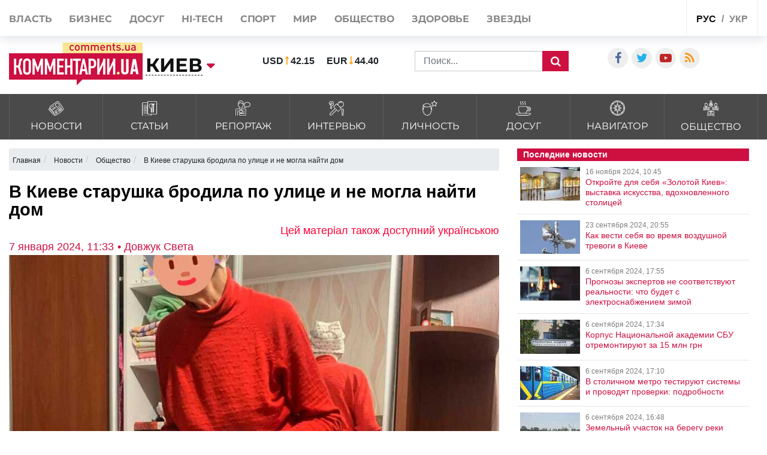

--- FILE ---
content_type: text/html; charset=UTF-8
request_url: https://kyiv.comments.ua/news/society/developments/22743-v-kieve-starushka-brodila-po-ulice-i-ne-mogla-nayti-dom.html
body_size: 21214
content:
<!DOCTYPE html>
<html lang="ru">

<head>
    <meta charset="UTF-8">
    <meta http-equiv="Content-Type" content="text/html; charset=utf-8" />
    <base href="https://kyiv.comments.ua">
    <meta name="viewport" content="width=device-width, initial-scale=1">
        <link rel="stylesheet" href="https://use.fontawesome.com/releases/v5.5.0/css/all.css" integrity="sha384-B4dIYHKNBt8Bc12p+WXckhzcICo0wtJAoU8YZTY5qE0Id1GSseTk6S+L3BlXeVIU" crossorigin="anonymous">
    <script>
        history.scrollRestoration = "manual"
    </script>
    <link rel="apple-touch-icon" href="/img/touch-icon-iphone.png" />
    <link rel="apple-touch-icon" sizes="152x152" href="/img/touch-icon-ipad.png" />
    <link rel="apple-touch-icon" sizes="180x180" href="/img/touch-icon-iphone-retina.png" />
    <link rel="apple-touch-icon" sizes="167x167" href="/img/touch-icon-ipad-retina.png" />
    <link rel="stylesheet" href="/css/bootstrap.min.css">
    <link rel="stylesheet" href="/css/style1.css?v=1.01">
    <link rel="stylesheet" href="/css/flatpickr.css">
    <link rel="stylesheet" href="/css/simplebox.min.css?v=3">
                            
                <script type="application/ld+json">
            {"@context":"http:\/\/schema.org","@type":"NewsArticle","headline":"\u0412 \u041a\u0438\u0435\u0432\u0435 \u0441\u0442\u0430\u0440\u0443\u0448\u043a\u0430 \u0431\u0440\u043e\u0434\u0438\u043b\u0430 \u043f\u043e \u0443\u043b\u0438\u0446\u0435 \u0438 \u043d\u0435 \u043c\u043e\u0433\u043b\u0430 \u043d\u0430\u0439\u0442\u0438 \u0434\u043e\u043c","datePublished":"2024-01-07T11:33:25+02:00","description":"\u041f\u0430\u0442\u0440\u0443\u043b\u044c\u043d\u044b\u0435 \u043f\u0440\u043e\u0432\u0435\u043b\u0438 \u0431\u0435\u0441\u0435\u0434\u0443 \u0441 \u0434\u043e\u0447\u0435\u0440\u044c\u044e \u043f\u0435\u043d\u0441\u0438\u043e\u043d\u0435\u0440\u043a\u0438","mainEntityOfPage":{"@type":"WebPage","@id":"https:\/\/kyiv.comments.ua\/news\/society\/developments\/22743-v-kieve-starushka-brodila-po-ulice-i-ne-mogla-nayti-dom.html"},"author":{"@type":"Person","name":"\u041a\u043e\u043c\u043c\u0435\u043d\u0442\u0430\u0440\u0438\u0438 \u0423\u043a\u0440\u0430\u0438\u043d\u0430 \u2022 \u0414\u043e\u0432\u0436\u0443\u043a \u0421\u0432\u0435\u0442\u0430"},"publisher":{"@type":"Organization","name":"\u041a\u043e\u043c\u043c\u0435\u043d\u0442\u0430\u0440\u0438\u0438 \u0423\u043a\u0440\u0430\u0438\u043d\u0430","logo":{"@type":"ImageObject","url":"https:\/\/kyiv.comments.ua\/amp.png","width":600,"height":60}},"image":{"@type":"ImageObject","url":"https:\/\/kyiv.comments.ua\/img\/publications\/p_QNJ68VyCEPFp9KmjsavfrlrLE72wb3.jpg","width":1280,"height":853},"articleBody":"\u041a\u0438\u0435\u0432\u0441\u043a\u0438\u0435 \u043f\u0430\u0442\u0440\u0443\u043b\u044c\u043d\u044b\u0435 \u0432\u0435\u0440\u043d\u0443\u043b\u0438 \u0434\u043e\u043c\u043e\u0439 \u043f\u043e\u0442\u0435\u0440\u044f\u0432\u0448\u0443\u044e\u0441\u044f \u0436\u0435\u043d\u0449\u0438\u043d\u0443 \u043f\u043e\u0436\u0438\u043b\u043e\u0433\u043e \u0432\u043e\u0437\u0440\u0430\u0441\u0442\u0430. \u041d\u0430 \u0434\u043d\u044f\u0445 \u043d\u0430 \u043b\u0438\u043d\u0438\u044e 112 \u043f\u043e\u0441\u0442\u0443\u043f\u0438\u043b\u043e \u0441\u043e\u043e\u0431\u0449\u0435\u043d\u0438\u0435 \u043e\u0431 \u043e\u0431\u043d\u0430\u0440\u0443\u0436\u0435\u043d\u0438\u0438 \u043f\u043e\u0442\u0435\u0440\u044f\u043d\u043d\u043e\u0439 \u0436\u0435\u043d\u0449\u0438\u043d\u044b \u0432 \u0421\u043e\u043b\u043e\u043c\u0435\u043d\u0441\u043a\u043e\u043c \u0440\u0430\u0439\u043e\u043d\u0435. \u041e\u0431 \u044d\u0442\u043e\u043c \u0441\u043e\u043e\u0431\u0449\u0430\u0435\u0442 \u041f\u0430\u0442\u0440\u0443\u043b\u044c\u043d\u0430\u044f \u043f\u043e\u043b\u0438\u0446\u0438\u044f \u041a\u0438\u0435\u0432\u0430. \u0418\u043d\u0441\u043f\u0435\u043a\u0442\u043e\u0440\u044b \u043d\u0435\u043c\u0435\u0434\u043b\u0435\u043d\u043d\u043e \u043f\u0440\u0438\u0431\u044b\u043b\u0438 \u043d\u0430 \u043c\u0435\u0441\u0442\u043e, \u0433\u0434\u0435 \u043e\u0431\u043d\u0430\u0440\u0443\u0436\u0438\u043b\u0438 \u043c\u0443\u0436\u0447\u0438\u043d\u0443, \u043a\u043e\u0442\u043e\u0440\u044b\u0439 \u0431\u044b\u043b \u0440\u044f\u0434\u043e\u043c \u0441 \u043f\u043e\u0436\u0438\u043b\u043e\u0439 \u0436\u0435\u043d\u0449\u0438\u043d\u043e\u0439. \u042d\u0442\u043e\u0442 \u043c\u0443\u0436\u0447\u0438\u043d\u0430 \u0441\u043e\u043e\u0431\u0449\u0438\u043b, \u0447\u0442\u043e \u0443\u0432\u0438\u0434\u0435\u043b \u043f\u043e\u0436\u0438\u043b\u0443\u044e \u0436\u0435\u043d\u0449\u0438\u043d\u0443, \u043a\u043e\u0442\u043e\u0440\u0430\u044f \u0431\u0440\u043e\u0434\u0438\u043b\u0430 \u043f\u043e \u0443\u043b\u0438\u0446\u0430\u043c \u0438 \u043d\u0435 \u043c\u043e\u0433\u043b\u0430 \u0432\u0441\u043f\u043e\u043c\u043d\u0438\u0442\u044c, \u0433\u0434\u0435 \u043d\u0430\u0445\u043e\u0434\u0438\u0442\u0441\u044f \u0435\u0435 \u0434\u043e\u043c. \u041f\u0440\u0430\u0432\u043e\u043e\u0445\u0440\u0430\u043d\u0438\u0442\u0435\u043b\u0438 \u043f\u0440\u0438\u0433\u043b\u0430\u0441\u0438\u043b\u0438 \u0436\u0435\u043d\u0449\u0438\u043d\u0443 \u0432 \u0441\u043b\u0443\u0436\u0435\u0431\u043d\u044b\u0439 \u0430\u0432\u0442\u043e\u043c\u043e\u0431\u0438\u043b\u044c, \u0433\u0434\u0435 \u043e\u043d\u0430 \u0441\u043c\u043e\u0433\u043b\u0430 \u0441\u043e\u0433\u0440\u0435\u0442\u044c\u0441\u044f, \u0443\u0441\u043f\u043e\u043a\u043e\u0438\u0442\u044c\u0441\u044f \u0438 \u0432\u043e\u0441\u0441\u0442\u0430\u043d\u043e\u0432\u0438\u0442\u044c \u0432\u043e\u0441\u043f\u043e\u043c\u0438\u043d\u0430\u043d\u0438\u044f \u043e \u043c\u0435\u0441\u0442\u0435 \u0441\u0432\u043e\u0435\u0433\u043e \u0436\u0438\u0442\u0435\u043b\u044c\u0441\u0442\u0432\u0430. \u0421\u043b\u0435\u0434\u043e\u0432\u0430\u0442\u0435\u043b\u044c\u043d\u043e, \u043e\u0445\u0440\u0430\u043d\u043d\u0438\u043a\u0438 \u043f\u043e\u0440\u044f\u0434\u043a\u0430 \u043e\u0442\u0432\u0435\u0437\u043b\u0438 \u0436\u0435\u043d\u0449\u0438\u043d\u0443 \u0434\u043e\u043c\u043e\u0439 \u0438 \u0441\u043e\u043e\u0431\u0449\u0438\u043b\u0438 \u043e \u043f\u0440\u043e\u0438\u0441\u0448\u0435\u0441\u0442\u0432\u0438\u0438 \u0435\u0435 \u0434\u043e\u0447\u044c. \u041f\u0430\u0442\u0440\u0443\u043b\u044c\u043d\u044b\u0435 \u043e\u0442\u043c\u0435\u0442\u0438\u043b\u0438 \u0436\u0435\u043d\u0449\u0438\u043d\u0435, \u0447\u0442\u043e\u0431\u044b \u043e\u043d\u0430 \u043d\u0435 \u0437\u0430\u0431\u044b\u0432\u0430\u043b\u0430 \u043e\u0431 \u043e\u0431\u044f\u0437\u0430\u043d\u043d\u043e\u0441\u0442\u0438 \u0437\u0430\u0431\u043e\u0442\u0438\u0442\u044c\u0441\u044f \u043e \u0441\u0442\u0430\u0440\u0438\u043a\u0430\u0445 \u0438 \u0447\u0430\u0449\u0435 \u043d\u0430\u0432\u0435\u0434\u044b\u0432\u0430\u043b\u0430\u0441\u044c \u043a \u043c\u0430\u0442\u0435\u0440\u0438. \u0421\u043f\u0430\u0441\u0438\u0431\u043e \u043d\u0435\u0440\u0430\u0432\u043d\u043e\u0434\u0443\u0448\u043d\u043e\u043c\u0443 \u0433\u0440\u0430\u0436\u0434\u0430\u043d\u0438\u043d\u0443 \u0437\u0430 \u0441\u0432\u043e\u0435\u0432\u0440\u0435\u043c\u0435\u043d\u043d\u044b\u0439 \u0432\u044b\u0437\u043e\u0432 \u041c\u044b \u0436\u0435 \u0432\u0441\u0435\u0433\u0434\u0430 \u0440\u044f\u0434\u043e\u043c \u0438 \u0433\u043e\u0442\u043e\u0432\u044b \u043f\u0440\u0438\u0439\u0442\u0438 \u043d\u0430 \u043f\u043e\u043c\u043e\u0449\u044c, - \u0433\u043e\u0432\u043e\u0440\u0438\u0442\u0441\u044f \u0432 \u0441\u043e\u043e\u0431\u0449\u0435\u043d\u0438\u0438. \"\u041a\u043e\u043c\u043c\u0435\u043d\u0442\u0430\u0440\u0438\u0438\" \u043f\u0438\u0441\u0430\u043b\u0438, \u0447\u0442\u043e \u0432 \u041a\u0438\u0435\u0432\u0435 \u0437\u0430 \u043f\u0430\u0442\u0440\u0443\u043b\u044c\u043d\u044b\u0435 \u0440\u0430\u0437\u044b\u0441\u043a\u0430\u043b\u0438 \u043f\u043e\u0442\u0435\u0440\u044f\u0432\u0448\u0438\u0445\u0441\u044f \u0434\u0432\u0443\u0445 \u043f\u043e\u0436\u0438\u043b\u044b\u0445 \u0436\u0435\u043d\u0449\u0438\u043d ."}        </script>
    
    <meta name="theme-color" content="#D01E45">



    <link rel="manifest" href="/manifest.json">
    <title>Киевские патрульные вернули домой пожилую барышню | Комментарии.Киев</title>
    <style>
        :root {
            --main: #CE1041;
        }

        #toTop {
            display: none;
            text-decoration: none;
            position: fixed;
            bottom: 10px;
            right: 10px;
            overflow: hidden;
            width: 51px;
            height: 51px;
            border: none;
            text-indent: 100%;
            background: url(../img/ui.totop.png) no-repeat left top;
        }

        #toTopHover {
            background: url(../img/ui.totop.png) no-repeat left -51px;
            width: 51px;
            height: 51px;
            display: block;
            overflow: hidden;
            float: left;
            opacity: 0;
            -moz-opacity: 0;
            filter: alpha(opacity=0);
        }

        @media (max-width: 500px) {
            .header-wrap .search_wrap {
                display: flex !important;
            }

            .rates_block.rates_double ul {
                font-size: 11px;
            }

            .m-width-visible img {
                padding-right: 10px;
            }
        }

        #toTop:active,
        #toTop:focus {
            outline: none;
        }

        .content-slider {
            display: none !important;
        }

        .content-slider img {
            display: none !important;
        }

        .content-slider-nav {
            display: none !important;
        }

        .content-slider-nav img {
            display: none !important;
        }

        .content-slider.slick-initialized {
            display: block !important;
        }

        .content-slider.slick-initialized img {
            display: block !important;
        }

        .content-slider-nav.slick-initialized {
            display: block !important;
        }

        .content-slider-nav.slick-initialized img {
            display: block !important;
        }

        .tags-link:hover {
            color: #ee2d28 !important;
        }

        .pubs-tags {
            padding-top: 30px;
        }

        .header-wrap {
            padding-left: 15px;
        }

        @media (max-width: 768px) {
            .header-wrap {
                padding-left: 0px !important;
            }
        }

        .atlanta {
            position: fixed;
            top: 0;
            z-index: 1000;
        }

        .atlanta_left {
            left: 0;
        }

        .atlanta_right {
            right: 0;
        }

        @media(max-width: 1919px) {
            .atlanta {
                display: none;
            }
        }
        
        @media (max-width: 575px) {
            .dossier-wrapper, .read-also, article {
                padding: 0 0px;
            }
        }
        
    </style>
    <script src="/js/jquery.min.js"></script>
    <script src="/js/common.js?ver=1.8"></script>
    <link rel="stylesheet" href="/css/depends/bootstrap.min.css">
    <link rel="stylesheet" href="/css/style.css">

    <style>
        .list-news-2 li.marked .time-news {
            background: url(../img/coms/main.png) no-repeat top !important;
        }

        .news_feed_date_box {
            background: url(../img/coms-lg/main.png) 0 0/100% 104% repeat !important;
        }

        .list-digest+a,
        .list-news-2+a,
        .opinion-aside+a {
            float: unset;
        }

        .show-all {
            font: bold 13px/11pt tahoma, sans-serif;
            display: block;
            text-align: right;
            color: #2c2d31;
            padding: 10px;
            background: inherit;
            margin-right: 0;
            width: 100%;
        }

        .show-all:hover {
            background: #f5f5f5;
            color: var(--main);
        }

        iframe {
            min-width: auto;
        }

        h2,
        h4,
        h5,
        h6 {
            margin: 0px !important;
            padding-bottom: 10px;
        }

        .list-news-1 li {
            padding: 15px 10px 15px 0;
        }

        @font-face {
            font-family: proximanova;
            font-style: normal;
            font-weight: 300;
            src: url(../fonts/proximanova-light-webfont.woff2) format("woff2")
        }

        @font-face {
            font-family: proximanova;
            font-style: normal;
            font-weight: 400;
            src: url(../fonts/proximanova-regular-webfont.woff2) format("woff2")
        }

        @font-face {
            font-family: proximanova;
            font-style: normal;
            font-weight: 600;
            src: url(../fonts/proximanova-semibold-webfont.woff2) format("woff2")
        }

        @font-face {
            font-family: proximanova;
            font-style: normal;
            font-weight: 700;
            src: url(../fonts/proximanova-bold-webfont.woff2) format("woff2")
        }

        * {
            margin: 0;
            padding: 0
        }

        body {
            font-family: "Proxima Nova", sans-serif
        }

        body ul {
            list-style: none
        }

        a {
            color: #202020;
            text-decoration: none
        }

        .bootom-line {
            height: 103px;
            margin: auto
        }

        .bootom-line .line {
            height: 25px;
            border: .5px solid #202020;
            margin: 0 12px 0 12px
        }

        .bootom-line .logo {
            margin-top: 12px
        }

        .bootom-line a {
            font-size: 20px;
            font-weight: 600;
            line-height: 50px
        }

        .bootom-line ul {
            display: -webkit-box;
            display: -webkit-flex;
            display: -ms-flexbox;
            display: flex;
            -webkit-box-pack: justify;
            -webkit-justify-content: space-between;
            -ms-flex-pack: justify;
            justify-content: space-between
        }

        .bootom-menu {
            margin-top: 4px;
            background-color: #f2f2f2;
            height: 550px
        }

        .bootom-menu .bootom-news {
            display: -ms-grid;
            display: grid;
            -ms-grid-columns: 22% 28% 25%;
            grid-template-columns: 33% 33% 33%;
            justify-items: center
        }

        .bootom-menu a {
            white-space: nowrap;
            font-size: 16px;
            font-weight: 300;
            line-height: 40px
        }

        .bootom-menu p {
            padding: 15% 0 20% 0
        }

        .bootom-menu .supp p {
            margin-top: -5px;
            height: 9px
        }

        .up {
            position: fixed;
            bottom: 10px;
            width: 61px;
            height: 61px;
            background: #444 url(../img/svg/upload.svg) no-repeat center/50%;
            border-radius: 50%;
            border: none;
            cursor: pointer;
            margin: 5% 0 0 78px
        }

        .telegram {
            position: fixed;
            right: 50px;
            bottom: 10px;
            width: 61px;
            height: 61px;
            background: #41b4e6 url(../img/svg/telegram.svg) no-repeat center/50%;
            border-radius: 50%;
            border: none;
            cursor: pointer
        }

        @media screen and (max-device-width:510px) {
            .bootom-menu {
                height: auto
            }
        }

        @media screen and (max-device-width:500px) {
            .bootom-menu .bootom-news {
                -ms-grid-columns: none;
                grid-template-columns: none
            }

            .bootom-menu .bootom-news .supp {
                margin-left: 48px
            }
        }

        @media screen and (max-device-width:400px) {
            .up {
                left: -60px
            }

            .telegram {
                right: 15px
            }
        }
        
        
/*@media (min-width: 1200px) {
    .container {
        max-width: 1320px;
    }
}*/

.news_title>a {
    font-weight: 600;
}

@media (max-width: 430px) {
    .feed_block_head {
        text-align: center;
        padding-left: 0px;
    }
    
html {
overflow: scroll;
overflow-x: hidden;
 }
    
}
#loader {
    padding-left: 0px;
}
article a, article div, article font, article span {
    font: 22px/26px arial, sans-serif!important;
}
article h3, article p {
    font: 22px/26px arial, sans-serif!important;
}
@media (max-width: 575px) {
.dossier-wrapper, .read-also, article {
    padding: 0px;
}
}

@media (max-width: 991px) {
    .city_modal {
        font-size: 14px;
    }
}

.last_news_wrap>.widget_block:last-child {
    padding-bottom: 25px;
}

#main_news .news_block.type_left .news_img {
    width: 425px;
}

.news_block.type_left {
    margin-left: 0px;
}
.news_block.right_top .news_content, .news_block.bottom_left .news_content {
    max-height: 80px;
}

#main_news .news_block {
    margin-bottom: 50px;
    height: 350px;
}

@media (max-width: 991px) {
#footer_category .collapse {
    display: block;
}
}


@media (max-width: 430px) {
.top_navigate {
    padding-bottom: 5px;
    height: 100%;
    font-size: 20px;
    padding-top: 10px;
    line-height: 2.5;
}
}

.category_list>li>a {
    padding: 10px 10px 8px;
}
.category_list>li>a>img {
    width: 25px;
}
.category_list>li>a>span {
    margin-bottom: 0px;
    margin-top: 5px;
}

#top_banner {
    padding: 0px 0;
}
.header_body {
    padding-top: 50px;
    padding-bottom: 15px;
}

.breadcrumb{
    width:100%;
    white-space: nowrap;
    overflow: auto;
    flex-wrap: nowrap;
    padding: 0.55rem 0.55rem;
    margin-top: 15px;
}


    @media (max-width: 991px) {
        .header_top {
            height: 62px;
        }
        .header_top .visible-sm {
            display: flex!important;
        }
        .header-wrap {
            width: 100%;
        }

        .header-wrap .search_wrap {
            display: flex;
            align-items: center;
            justify-content: space-between;
        }

        .header-wrap .center_block {
            width: auto;
            margin-top: 0!important;
            margin-right: 15px;
        }
    }

    @media screen and (max-width: 767px) {
        .header-wrap .left_block,
        .header-wrap .logo_block {
            margin-bottom: 0;
        }
        .header-wrap .search_block {
            margin-bottom: 0;
        }
        .header_top .lang_block {
            margin-left: auto;
        }
    }

    @media screen and (max-width: 645px) {
        .header-wrap .search_block{
            justify-content: flex-end;
        }

        .header-wrap .val li:last-child{
            margin-right: 0px;
        }
        .header-wrap .search_form{
            margin-left: 10px;
        }

    }

    @media screen and (max-width: 480px) {
        .header-wrap .rates_block {
            width: auto!important;
        }
        .header-wrap .logo_block {
            width: 105px;
        }
    }

    @media screen and (max-width: 400px) {
        .header_top .mobile_city{
            padding: 18px 10px;
            margin: 0 5px;
        }
        .header_top .main_lang{
            padding: 19px 5px 17px;
        }
    }
    .header_top .shares_list {
        margin-left: auto;
    }

    .wrapper-author-date span {
        font: 18px / 20px arial, sans-serif !important;
    }

    .wrapper-header-article div a {
        font: 18px / 20px arial, sans-serif !important;
    }

    article h1 {
        margin: 0;
        font: bold 29px / 24px arial, sans-serif;
        color: #000;
        padding-top: 10px;
        padding-bottom: 10px;
        line-height: 30px;
    }


</style>


                                <meta name="ROBOTS" content="INDEX, FOLLOW, ALL" />
                <meta name="publisher" content="Comments comments.ua" />

    <!-- Domain -->
    <script type="text/javascript">
        
                    var Domain = {};
            (function() {
                Domain.SearchUrl = '//kyiv.comments.ua/search';
                Domain.Cookie = '.kyiv.comments.ua';
                Domain.PageId = 22743;
            })();
            </script>

    <meta name="title" content="В Киеве старушка бродила по улице и не могла найти дом">
<meta name="description" content="Патрульные провели беседу с дочерью пенсионерки">
<meta property="article:tag" content="пенсионерка">
<meta property="article:tag" content="Патрульная полиция Киева">
<meta property="article:tag" content="поиски пропавшего человека">
<meta property="article:tag" content="пожилая женщина">
<meta name="keywords" content="пенсионерка, Патрульная полиция Киева, поиски пропавшего человека, пожилая женщина">
<meta name="news_keywords" content="пенсионерка, Патрульная полиция Киева, поиски пропавшего человека, пожилая женщина">
<meta property="og:site_name" content="Комментарии Украина">
<meta property="og:url" content="https://kyiv.comments.ua/news/society/developments/22743-v-kieve-starushka-brodila-po-ulice-i-ne-mogla-nayti-dom.html">
<meta property="og:locale" content="ru_RU">
<meta property="og:type" content="article">
<meta property="og:title" content="В Киеве старушка бродила по улице и не могла найти дом">
<meta property="og:description" content="Патрульные провели беседу с дочерью пенсионерки">
<meta property="article:section" content="Новости">
<meta property="article:published_time" content="2024-01-07T11:33:25+02:00">
<meta property="og:updated_time" content="2024-01-07T11:33:25+02:00">
<meta property="og:image" content="https://kyiv.comments.ua/img/publications/p_QNJ68VyCEPFp9KmjsavfrlrLE72wb3.jpg">
<meta property="og:image:secure_url" content="https://kyiv.comments.ua/img/publications/p_QNJ68VyCEPFp9KmjsavfrlrLE72wb3.jpg">
<meta property="og:image:width" content="1240">
<meta property="og:image:height" content="840">
<meta property="twitter:card" content="summary_large_image">
<meta property="twitter:description" content="Патрульные провели беседу с дочерью пенсионерки">
<meta property="twitter:title" content="В Киеве старушка бродила по улице и не могла найти дом">
<meta property="twitter:site" content="">
<meta property="twitter:image" content="https://kyiv.comments.ua/img/publications/p_QNJ68VyCEPFp9KmjsavfrlrLE72wb3.jpg">
<meta property="twitter:creator" content="">
<meta property="ia:markup_url" content="">
<meta name="csrf-param" content="_csrf-frontend">
<meta name="csrf-token" content="2p-pLUG2PaIxnSPgSa0tkVKupW0TBCzOsVcw4Gf3ZHGj-p5HFdFQ5UDeQrMvmRuiBe31Pn9IfrnwIX6JXroyEg==">

<link href="https://kyiv.comments.ua/news/society/developments/22743-v-kieve-starushka-brodila-po-ulice-i-ne-mogla-nayti-dom.amp" rel="amphtml">
<link href="https://kyiv.comments.ua/news/society/developments/22743-v-kieve-starushka-brodila-po-ulice-i-ne-mogla-nayti-dom.html" rel="canonical">
<link href="https://kyiv.comments.ua/ua/news/society/developments/22743-u-kievi-starenka-zhinka-blukala-vuliceyu-ta-ne-mogla-znayti-domivku.html" rel="alternate" hreflang="uk">
<link href="https://kyiv.comments.ua/news/society/developments/22743-v-kieve-starushka-brodila-po-ulice-i-ne-mogla-nayti-dom.html" rel="alternate" hreflang="ru">
<link type="image/png" href="/img/favicon/main.ico" rel="icon">    
    
</head>

<body class="buttact">
    
    <!-- header -->
    <header id="header">
        <div id="jopen" style="width:100%;height:60px;position:absolute;"></div>
        <div class="header_top">
            <div class="container">
                <div class="row">
                    <div class="visible-xs visible-sm col-xs-12">
                        <button class="open_main_menu" id="opmen">
                            <span class="lines"></span>
                        </button>
                        <div class="mobile_city">
                                                            <a href="#" class="city_modal" data-toggle="modal" data-target="#modal_city"><span>Изменить регион</span></a>
                            
                                                    </div>
                        <ul class="shares_list top-shares">
                            <li><a href="https://www.facebook.com/kyivinmind/" class="icon-facebook shares_link" target="_blank"></a></li>
                            <li><a href="https://twitter.com/commentsUA_ALL" class="icon-twitter shares_link" target="_blank"></a></li>
                            <li><a href="https://www.youtube.com/user/kommentarii?feature=watch" class="icon-youtube-play shares_link" target="_blank"></a></li>
                            <li><a href="https://kyiv.comments.ua/rss/yandex_comments_ua.xml" class="icon-rss shares_link" target="_blank"></a></li>

                        </ul>
                        <div class="lang_block">
                            <ul class="main_lang">
                                                                    <li class="current"><a href="/">рус</a></li>
                                    <li><a href="https://kyiv.comments.ua/ua/news/society/developments/22743-u-kievi-starenka-zhinka-blukala-vuliceyu-ta-ne-mogla-znayti-domivku.html">укр</a></li>
                                
                                                            </ul>
                        </div>
                    </div>
                    <div class="col-xs-12">
                        <div class="top_navigate">
                            <nav>
                                <ul class="main_menu">

                                                                            <li><a href="https://politics.comments.ua">Власть</a></li>
                                        <li><a href="https://money.comments.ua">Бизнес</a></li>
                                        <li><a href="https://life.comments.ua">Досуг</a></li>
                                        <li><a href="https://it.comments.ua">HI-tech</a></li>
                                        <li><a href="https://sport.comments.ua">Спорт</a></li>
                                        <li><a href="https://world.comments.ua">Мир</a></li>
                                        <li><a href="https://society.comments.ua">Общество</a></li>
                                        <li><a href="https://health.comments.ua">Здоровье</a></li>
                                        <li><a href="https://stars.comments.ua">Звезды</a></li>
                                    
                                                                    </ul>
                            </nav>
                            <div class="top_btn">
                                                                    <a href="https://comments.ua/special" class="btn btn_primary">Спецпроекты</a>
                                
                                                            </div>
                            <ul class="shares_list hidden-sm hidden-md hidden-lg pushup-shares">
                                <li><a href="https://www.facebook.com/kyivinmind/" class="icon-facebook shares_link" target="_blank"></a></li>
                                <li><a href="https://twitter.com/commentsUA_ALL" class="icon-twitter shares_link" target="_blank"></a></li>
                                <li><a href="https://www.youtube.com/user/kommentarii?feature=watch" class="icon-youtube-play shares_link" target="_blank"></a></li>
                                <li><a href="https://kyiv.comments.ua/rss/yandex_comments_ua.xml" class="icon-rss shares_link" target="_blank"></a></li>

                            </ul>
                        </div>
                        <div class="lang_block hidden-xs hidden-sm">
                            <ul class="main_lang">
                                                                    <li class="current"><a href="/">рус</a></li>
                                    <li><a href="https://kyiv.comments.ua/ua/news/society/developments/22743-u-kievi-starenka-zhinka-blukala-vuliceyu-ta-ne-mogla-znayti-domivku.html">укр</a></li>
                                
                                                            </ul>
                        </div>
                    </div>
                </div>
            </div>
        </div>
        <div class="header_body">
            <div class="container">
                <div class="row">
                    <div class="header-wrap">
                        <div class="search_wrap">
                            <div class="left_block">
                                <div class="logo_block">

                                                                            <a href="/" class="full-width-visible"><img src="images/logo-footer.png" alt="//kyiv.comments.ua"></a>
                                        <a href="/" class="m-width-visible"><img src="images/logo_768.png" alt="//kyiv.comments.ua"></a>
                                    
                                    
                                </div>
                                <div class="main_city">
                                                                            <a href="//kyiv.comments.ua" class="city_modal" data-toggle="modal" data-target="#modal_city"><span>Киев</span></a>
                                    
                                                                    </div>
                            </div>
                            <div class="center_block">
                                <div class="search_block">
                                    <div class="rates_block rates_double">
                                        <ul class="val">
                                                                                        <li>
                                                <p class="valut"><b>USD</b></p>
                                                <p class=""><b>42.15</b></p>
                                            </li>
                                            <li>
                                                <p class="valut-rev"><b>EUR</b></p>
                                                <p class=""><b>44.40</b></p>
                                            </li>
                                        </ul>
                                    </div>
                                    <form action="/search" method="GET" class="search_form">
                                                                                    <input type="text" name="query" class="form-control" placeholder="Поиск...">
                                        
                                                                                <button class="search_btn" type="submit"></button>
                                    </form>
                                </div>
                            </div>
                        </div>
                    </div>
                    <style>
                        .search_block {
                            display: flex;
                            align-items: center;
                            flex-wrap: wrap;
                            margin-top: 15px;
                        }

                        .search_block .rates_double {
                            margin: 0 40px;
                        }

                        @media (max-width: 1200px) {
                            .search_block .rates_double {
                                margin: 0;
                            }
                        }
                    </style>
                    <div style="width: auto;flex:none;margin-left: 30px;padding-top:30px" class="col-md-4 hidden-sm hidden-xs flex-width">
                        <div class="right_block">
                            <div class="shares_block">

                                <ul class="shares_list">
                                    <li><a href="https://www.facebook.com/kyivinmind/" class="icon-facebook shares_link" target="_blank"></a></li>
                                    <li><a href="https://twitter.com/commentsUA_ALL" class="icon-twitter shares_link" target="_blank"></a></li>
                                    <!--li><a href="https://t.me/kharkovpuls" class="iconfa-telegram shares_link" target="_blank"></a></li-->
                                    <li><a href="https://www.youtube.com/user/kommentarii?feature=watch" class="icon-youtube-play shares_link" target="_blank"></a></li>
                                    <li><a href="https://kyiv.comments.ua/rss/yandex_comments_ua.xml" class="icon-rss shares_link" target="_blank"></a></li>

                                </ul>
                            </div>
                        </div>
                    </div>
                </div>
            </div>
        </div>
    </header>



    <div class="category_list_btn collapsed" data-toggle="collapse" data-target="#category_list1">
                    <span class="open_news">закрыть категории новостей</span>
            <span class="close_news">открыть категории новостей</span>
        
            </div>
    <!-- main_category-->
    <div id="main_category" class="full-width">
        <div class="category_wrapper">
            <div class="container">
                <div class="row">
                    <div class="col-xs-12">
                        <div id="category_list1" class="collapse">
                            <ul class="category_list">

                                

                                                    <li><a href="https://kyiv.comments.ua/news">
                                <img src="/img/category/news.svg" alt="">
                                <span data-hover="Новости">Новости</span>
                            </a></li>
                          
                                                    <li><a href="https://kyiv.comments.ua/article">
                                <img src="/img/category/article.svg" alt="">
                                <span data-hover="Статьи">Статьи</span>
                            </a></li>
                                                              
                                                    <li><a href="https://kyiv.comments.ua/reportage">
                                <img src="/img/category/report.svg" alt="">
                                <span data-hover="Репортаж">Репортаж</span>
                            </a></li>
                                                           
                                    
                                    
                                                    <li><a href="https://kyiv.comments.ua/interview">
                                <img src="/img/category/interview.svg" alt="">
                                <span data-hover="Интервью">Интервью</span>
                            </a></li>
                                                             
                                    
                                    
                                                    <li><a href="https://kyiv.comments.ua/persona">
                                <img src="/img/category/person.svg" alt="">
                                <span data-hover="Личность">Личность</span>
                            </a></li>
                                                              
                                    
                                    
                                                    <li><a href="https://kyiv.comments.ua/life">
                                <img src="/img/category/leisure.svg" alt="">
                                <span data-hover="Досуг">Досуг</span>
                            </a></li>
                           

                                                    <li><a href="https://kyiv.comments.ua/navigatore">
                                <img src="/img/category/navigation.svg" alt="">
                                <span data-hover="Навигатор">Навигатор</span>
                            </a></li>
                          
                                    
                                    
                                                    <li><a href="https://kyiv.comments.ua/society">
                                <img src="/img/category/society.svg" alt="">
                                <span data-hover="Общество">Общество</span>
                            </a></li>
                                                              

                                    
                                    
                                    
                                    
                                
                                
                            </ul>
                        </div>
                    </div>
                </div>
            </div>
        </div>
    </div>

    <!-- top_banner-->

<!--    <div id="top_banner" class="full-width">
        <div class="container">
            <div class="row">
                <div class="col-xs-12">
                </div>
            </div>
        </div>
    </div>-->




    <div class="main-wrap">
        <div class="container">
            <div class="row" style="margin-left: 0px;margin-right: 0px;">
<!--             <div class="row"> -->
                <script>
    let csrfToken = jQuery('meta[name="csrf-token"]').attr("content");
    $.ajax({
        url: 'publication-views-add',
        metod: 'POST',
        data: {
            id: '22743',
            "_csrf-frontend": csrfToken
        },
        dataType: "json",
    });
</script>
<style>
    .marker_n {
        font-size: 1.5rem !important;
        padding: 7px 4px;
        width: 200px;
        margin: 10px 10px 10px 0;
        display: block;
        text-align: center;
        background-color: #cd1041;
        color: #fff;
        border-radius: 10px;
    }
</style>

<main id="loader" class="col-md-8">
            <ol class="breadcrumb" itemscope itemtype="https://schema.org/BreadcrumbList">
                        <li itemprop="itemListElement" itemscope itemtype="https://schema.org/ListItem">
                                    <a itemprop="item" href="/">
                        <span itemprop="name">
                            Главная
                        </span>
                    </a>
                
                <meta itemprop="position" content="1" />
            </li>
            <li class="" itemprop="itemListElement" itemscope itemtype="https://schema.org/ListItem">
                                                            <a itemprop="item" href="https://kyiv.comments.ua/news">
                            <span itemprop="name">
                                Новости
                            </span>
                        </a>
                                                    <meta itemprop="position" content="2" />
            </li>
            <li class="active" itemprop="itemListElement" itemscope itemtype="https://schema.org/ListItem">
                                    <a itemprop="item" href="https://kyiv.comments.ua/society">
                        <span itemprop="name">
                            Общество                        </span>
                    </a>
                                <meta itemprop="position" content="3" />
            </li>

            <li itemprop="itemListElement" itemscope itemtype="https://schema.org/ListItem">
                <span itemprop="name">
                    В Киеве старушка бродила по улице и не могла найти дом                </span>
                <meta itemprop="position" content="4" />
            </li>
        </ol>
        <style>
        .breadcrumb li span {
            font-size: 12px;
        }
    </style>
    <article>
        <div class="wrapper-header-article">
                        <h1>В Киеве старушка бродила по улице и не могла найти дом</h1>
            <div style="display: flex;justify-content: flex-end">
                                                    <a style="font-family: Roboto;color: #ff0037" href="https://kyiv.comments.ua/ua/news/society/developments/22743-u-kievi-starenka-zhinka-blukala-vuliceyu-ta-ne-mogla-znayti-domivku.html">Цей матеріал також доступний українською</a>
                                                                    </div>
            <div>
                <div class="wrapper-author-date my-1">
                    <span class="date">7 января 2024, 11:33</span>
                    <span class="author">• Довжук Света</span>
                                    </div>
           
            </div>
            <img src="/img/publications/880x586/p_QNJ68VyCEPFp9KmjsavfrlrLE72wb3.jpg" alt="">
        </div>
        <div class="wrapper-body article">
            <h3>Патрульные провели беседу с дочерью пенсионерки</h3>
            <p>Киевские патрульные вернули домой потерявшуюся женщину пожилого возраста. <span style="font-size: 1rem;">На днях на линию 112 поступило сообщение об обнаружении потерянной женщины в Соломенском районе.</span></p><p> <span style="font-size: 1rem;">Об этом сообщает Патрульная полиция Киева.</span></p><p> Инспекторы немедленно прибыли на место, где обнаружили мужчину, который был рядом с пожилой женщиной. Этот мужчина сообщил, что увидел пожилую женщину, которая бродила по улицам и не могла вспомнить, где находится ее дом. <span style="font-size: 1rem;">Правоохранители пригласили женщину в служебный автомобиль, где она смогла согреться, успокоиться и восстановить воспоминания о месте своего жительства.</span></p>
                            <!--<div id="bn_C1pm0INl7e"></div><script>'use strict';(function(C,b,m,r){function t(){b.removeEventListener("scroll",t);f()}function u(){p=new IntersectionObserver(a=>{a.forEach(n=>{n.isIntersecting&&(p.unobserve(n.target),f())})},{root:null,rootMargin:"400px 200px",threshold:0});p.observe(e)}function f(){(e=e||b.getElementById("bn_"+m))?(e.innerHTML="",e.id="bn_"+v,q={act:"init",id:m,rnd:v,ms:w},(d=b.getElementById("rcMain"))?c=d.contentWindow:D(),c.rcMain?c.postMessage(q,x):c.rcBuf.push(q)):g("!bn")}function E(a,n,F,y){function z(){var h=
                            n.createElement("script");h.type="text/javascript";h.src=a;h.onerror=function(){k++;5>k?setTimeout(z,10):g(k+"!"+a)};h.onload=function(){y&&y();k&&g(k+"!"+a)};F.appendChild(h)}var k=0;z()}function D(){try{d=b.createElement("iframe"),d.style.setProperty("display","none","important"),d.id="rcMain",b.body.insertBefore(d,b.body.children[0]),c=d.contentWindow,l=c.document,l.open(),l.close(),A=l.body,Object.defineProperty(c,"rcBuf",{enumerable:!1,configurable:!1,writable:!1,value:[]}),E("https://go.rcvlink.com/static/main.js",
                            l,A,function(){for(var a;c.rcBuf&&(a=c.rcBuf.shift());)c.postMessage(a,x)})}catch(a){B(a)}}function B(a){g(a.name+": "+a.message+"\t"+(a.stack?a.stack.replace(a.name+": "+a.message,""):""))}function g(a){console.error(a);(new Image).src="https://go.rcvlinks.com/err/?code="+m+"&ms="+((new Date).getTime()-w)+"&ver="+G+"&text="+encodeURIComponent(a)}try{var G="231101-0007",x=location.origin||location.protocol+"//"+location.hostname+(location.port?":"+location.port:""),e=b.getElementById("bn_"+m),v=Math.random().toString(36).substring(2,
                            15),w=(new Date).getTime(),p,H=!("IntersectionObserver"in C),q,d,c,l,A;e?"scroll"==r?b.addEventListener("scroll",t):"lazy"==r?H?f():"loading"==b.readyState?b.addEventListener("DOMContentLoaded",u):u():f():"loading"==b.readyState?b.addEventListener("DOMContentLoaded",f):g("!bn")}catch(a){B(a)}})(window,document,"C1pm0INl7e","");
                            </script>-->

                        <p> Следовательно, охранники порядка отвезли женщину домой и сообщили о происшествии ее дочь. Патрульные отметили женщине, чтобы она не забывала об обязанности заботиться о стариках и чаще наведывалась к матери.</p><blockquote> Спасибо неравнодушному гражданину за своевременный вызов Мы же всегда рядом и готовы прийти на помощь, - говорится в сообщении.</blockquote><p> "Комментарии" писали, что в Киеве за патрульные разыскали потерявшихся <a href="https://kyiv.comments.ua/ua/news/society/developments/22386-u-kievi-patrulni-dopomogli-povernutisya-dodomu-dvom-litnim-zhinkam.html" target="_blank">двух пожилых женщин</a> .</p><p><br></p><p><br></p></p>        </div>
                    <div>
                                    <span>Источник: </span>
                
                                <a target="_blank" rel="nofollow" href="https://www.facebook.com/kyivpatrol">https://www.facebook.com/kyivpatrol</a>            </div>
                            <div class="wrapper-tags">
                <strong>Теги:</strong>
                <ul class="list-tags">

                                                                    <li><a href="/tag/pensionerka">пенсионерка</a></li>
                                                                    <li><a href="/tag/patrulnaya-policiya-kieva">Патрульная полиция Киева</a></li>
                                                                    <li><a href="/tag/poiski-propavshego-cheloveka">поиски пропавшего человека</a></li>
                                                                    <li><a href="/tag/pozhilaya-zhenschina">пожилая женщина</a></li>
                                    </ul>
            </div>
                
        
        
        <br>
                    
<!--<div id="bn_7goGlj3P21"></div><script>'use strict';(function(C,b,m,r){function t(){b.removeEventListener("scroll",t);f()}function u(){p=new IntersectionObserver(a=>{a.forEach(n=>{n.isIntersecting&&(p.unobserve(n.target),f())})},{root:null,rootMargin:"400px 200px",threshold:0});p.observe(e)}function f(){(e=e||b.getElementById("bn_"+m))?(e.innerHTML="",e.id="bn_"+v,q={act:"init",id:m,rnd:v,ms:w},(d=b.getElementById("rcMain"))?c=d.contentWindow:D(),c.rcMain?c.postMessage(q,x):c.rcBuf.push(q)):g("!bn")}function E(a,n,F,y){function z(){var h=
n.createElement("script");h.type="text/javascript";h.src=a;h.onerror=function(){k++;5>k?setTimeout(z,10):g(k+"!"+a)};h.onload=function(){y&&y();k&&g(k+"!"+a)};F.appendChild(h)}var k=0;z()}function D(){try{d=b.createElement("iframe"),d.style.setProperty("display","none","important"),d.id="rcMain",b.body.insertBefore(d,b.body.children[0]),c=d.contentWindow,l=c.document,l.open(),l.close(),A=l.body,Object.defineProperty(c,"rcBuf",{enumerable:!1,configurable:!1,writable:!1,value:[]}),E("https://go.rcvlink.com/static/main.js",
l,A,function(){for(var a;c.rcBuf&&(a=c.rcBuf.shift());)c.postMessage(a,x)})}catch(a){B(a)}}function B(a){g(a.name+": "+a.message+"\t"+(a.stack?a.stack.replace(a.name+": "+a.message,""):""))}function g(a){console.error(a);(new Image).src="https://go.rcvlinks.com/err/?code="+m+"&ms="+((new Date).getTime()-w)+"&ver="+G+"&text="+encodeURIComponent(a)}try{var G="231101-0007",x=location.origin||location.protocol+"//"+location.hostname+(location.port?":"+location.port:""),e=b.getElementById("bn_"+m),v=Math.random().toString(36).substring(2,
15),w=(new Date).getTime(),p,H=!("IntersectionObserver"in C),q,d,c,l,A;e?"scroll"==r?b.addEventListener("scroll",t):"lazy"==r?H?f():"loading"==b.readyState?b.addEventListener("DOMContentLoaded",u):u():f():"loading"==b.readyState?b.addEventListener("DOMContentLoaded",f):g("!bn")}catch(a){B(a)}})(window,document,"7goGlj3P21","");
</script>-->
        
        
<!--        <br>
        <p style="font-weight: 700!important;padding-top: 10px;padding-bottom: 10px;background: aliceblue;text-align: center;">Подписывайтесь на наш <a href="https://t.me/UAcomments" target="_blank">Telegram-канал</a>, чтобы первыми узнать о самых важных событиях!</p>        -->
        
        
        <br>
                

<!--<div id="bn_dZnt7lmQkl"></div><script>'use strict';(function(C,b,m,r){function t(){b.removeEventListener("scroll",t);f()}function u(){p=new IntersectionObserver(a=>{a.forEach(n=>{n.isIntersecting&&(p.unobserve(n.target),f())})},{root:null,rootMargin:"400px 200px",threshold:0});p.observe(e)}function f(){(e=e||b.getElementById("bn_"+m))?(e.innerHTML="",e.id="bn_"+v,q={act:"init",id:m,rnd:v,ms:w},(d=b.getElementById("rcMain"))?c=d.contentWindow:D(),c.rcMain?c.postMessage(q,x):c.rcBuf.push(q)):g("!bn")}function E(a,n,F,y){function z(){var h=
n.createElement("script");h.type="text/javascript";h.src=a;h.onerror=function(){k++;5>k?setTimeout(z,10):g(k+"!"+a)};h.onload=function(){y&&y();k&&g(k+"!"+a)};F.appendChild(h)}var k=0;z()}function D(){try{d=b.createElement("iframe"),d.style.setProperty("display","none","important"),d.id="rcMain",b.body.insertBefore(d,b.body.children[0]),c=d.contentWindow,l=c.document,l.open(),l.close(),A=l.body,Object.defineProperty(c,"rcBuf",{enumerable:!1,configurable:!1,writable:!1,value:[]}),E("https://go.rcvlink.com/static/main.js",
l,A,function(){for(var a;c.rcBuf&&(a=c.rcBuf.shift());)c.postMessage(a,x)})}catch(a){B(a)}}function B(a){g(a.name+": "+a.message+"\t"+(a.stack?a.stack.replace(a.name+": "+a.message,""):""))}function g(a){console.error(a);(new Image).src="https://go.rcvlinks.com/err/?code="+m+"&ms="+((new Date).getTime()-w)+"&ver="+G+"&text="+encodeURIComponent(a)}try{var G="231101-0007",x=location.origin||location.protocol+"//"+location.hostname+(location.port?":"+location.port:""),e=b.getElementById("bn_"+m),v=Math.random().toString(36).substring(2,
15),w=(new Date).getTime(),p,H=!("IntersectionObserver"in C),q,d,c,l,A;e?"scroll"==r?b.addEventListener("scroll",t):"lazy"==r?H?f():"loading"==b.readyState?b.addEventListener("DOMContentLoaded",u):u():f():"loading"==b.readyState?b.addEventListener("DOMContentLoaded",f):g("!bn")}catch(a){B(a)}})(window,document,"dZnt7lmQkl","");
</script>-->

        
        
        <style>
            article h3 {
                font-size: 2rem !important;
                line-height: 100% !important;
                font-weight: 700 !important;
            }

            article h2 {
                font-size: 2rem !important;
                line-height: 100% !important;
                font-weight: 700 !important;
            }

            article h4 {
                font-size: 2rem !important;
                line-height: 100% !important;
                font-weight: 700 !important;
            }

            article h5 {
                font-size: 2rem !important;
                line-height: 100% !important;
                font-weight: 700 !important;
            }

            article h6 {
                font-size: 2rem !important;
                line-height: 100% !important;
                font-weight: 700 !important;
            }

            .mistape span {
                font: 12px/16px arial, sans-serif !important;
                color: #898989;
            }

            #mistape_reported_text {
                padding: 5px 10px;
                position: relative;
                z-index: 0;
                font-weight: 400;
            }

            .mistape_dialog_block h3 {
                margin: 0;
                font-weight: 300 !important;
                font-size: 13px !important;
                text-align: center;
                color: #898989 !important;
            }

            #mistape_reported_text::before {
                content: '';
                width: 10px;
                height: 10px;
                border-top: solid 3px var(--main);
                border-left: solid 3px var(--main);
                position: absolute;
                z-index: -1;
                top: 0;
                left: 0;
            }

            #mistape_reported_text::after {
                content: '';
                width: 10px;
                height: 10px;
                border-bottom: solid 3px var(--main);
                border-right: solid 3px var(--main);
                position: absolute;
                z-index: -1;
                bottom: 0;
                right: 0;
            }

            #mistapeModal .modal-body label {
                color: #898989 !important;
                padding-left: 10px;
                font-size: 13px !important;
                margin-top: 10px;
            }
        </style>
        <script>
            window.onload = function() {
                $(document).on("keydown", "body", function(e) {
                    if ((e.keyCode == 10 || e.keyCode == 13) && (e.metaKey || e.ctrlKey)) {
                        var range = window.getSelection().getRangeAt(0);
                        var selectionContents = range.extractContents();
                        var strong = document.createElement("strong");
                        strong.appendChild(selectionContents);
                        range.insertNode(strong);
                        var html = range.commonAncestorContainer.innerHTML;
                        $('#mistape_reported_text').html(html);
                        $("#mistapeModal").modal();
                    }
                });
                $('#mistape-save').on('click', function() {
                    var fragment = $('#mistape_reported_text').html();
                    var comment = $('#comment').val();
                    var url = window.location.href;
                    var csrfToken = $('meta[name="csrf-token"]').attr("content");
                    $.ajax({
                        type: "POST",
                        url: "/site/mistape-save",
                        dataType: "json",
                        data: {
                            fragment: fragment,
                            comment: comment,
                            url: url,
                            id: 22743,
                            "_csrf-frontend": csrfToken
                        },
                        success: function(data) {
                            if (data) {
                                $('#mistape-save').text('Сообщение отправлено');
                                                                                    setTimeout(function() {
                                $('#mistape-save').text('Отправить сообщение');
                                                                                    $("#mistapeModal").modal("hide");
                            $('#comment').val('');
                            }, 2000);
                            }
                        }
                    });
                });
            };
        </script>
        <div class="mistape mt-3">
            <i class="fas fa-edit small"></i>
            Если вы нашли ошибку, пожалуйста, выделите фрагмент текста и нажмите                    </div>
        <!-- The Modal -->
        <div class="modal fade" id="mistapeModal">
            <div class="modal-dialog">
                <div class="modal-content">

                    <!-- Modal Header -->
                    <div class="modal-header">
                        Сообщить об опечатке                                                <button type="button" class="close" data-dismiss="modal">&times;</button>
                    </div>

                    <!-- Modal body -->
                    <div class="modal-body">
                        <div class="mistape_dialog_block">
                            Текст, который будет отправлен нашим редакторам:                                                        <div id="mistape_reported_text">Разведка ВСУ доложила, что у противника <strong>уничтожен</strong> один боевик и трое получили ранения.</div>
                        </div>

                        <div class="form-group">
                            Комментарий (необязательно):                                                        <textarea class="form-control" rows="5" id="comment"></textarea>
                        </div>
                    </div>

                    <!-- Modal footer -->
                    <div class="modal-footer">
                        <button type="button" class="btn btn-success" id="mistape-save">Отправить сообщение</button>                                            </div>

                </div>
            </div>
        </div>
    </article>
    <span class="load-point" data-id="22743" data-title="Киевские патрульные вернули домой пожилую барышнюПоследние новости и события в Украине и мире" data-url="/news/society/developments/22743-v-kieve-starushka-brodila-po-ulice-i-ne-mogla-nayti-dom.html"></span>

    <div class="wrapper-social">
        <span>Поделиться</span>
        <ul class="shares_list">
            <li><a href="https://telegram.me/share/url?url=https://kyiv.comments.ua/news/society/developments/22743-v-kieve-starushka-brodila-po-ulice-i-ne-mogla-nayti-dom.html" class="iconfa-telegram shares_link" target="_blank"></a></li>
            <li><a href="https://twitter.com/share?url=https://kyiv.comments.ua/news/society/developments/22743-v-kieve-starushka-brodila-po-ulice-i-ne-mogla-nayti-dom.html" class="icon-twitter shares_link" target="_blank"></a></li>
            <li><a href="https://www.facebook.com/sharer/sharer.php?u=https://kyiv.comments.ua/news/society/developments/22743-v-kieve-starushka-brodila-po-ulice-i-ne-mogla-nayti-dom.html" class="icon-facebook shares_link" target="_blank"></a></li>
        </ul>
    </div>



</main>
<aside class="col-md-4">
    <div class="aside-block-wrap">
                    <strong class="title-aside">Последние новости</strong>
        
                <ul class="aside-list">
                            <li>
                    <a href="/news/press_rls/2024/26021-otkroyte-dlya-sebya-zolotoy-kiev-vystavka-iskusstva-vdohnovlennogo-stolicey.html">
                        <div class="wrapper-img">
                            <img src="/img/publications/100x62/c6Z8zz4McjY_XVAITbsLWSxqQIFUJUQS.jpeg" alt="">
                        </div>
                        <div class="wrapper-text">
                            <span class="time">16 ноября 2024, 10:45</span>
                            <p>Откройте для себя «Золотой Киев»: выставка искусства, вдохновленного столицей</p>
                        </div>
                    </a>
                </li>
                            <li>
                    <a href="/news/press_rls/2024/26020-kak-vesti-sebya-vo-vremya-vozdushnoy-trevogi-v-kieve.html">
                        <div class="wrapper-img">
                            <img src="/img/publications/100x62/EYy-kw8QvXTJv7guLlMnWK2ApHd2K90V.jpg" alt="">
                        </div>
                        <div class="wrapper-text">
                            <span class="time">23 сентября 2024, 20:55</span>
                            <p>Как вести себя во время воздушной тревоги в Киеве</p>
                        </div>
                    </a>
                </li>
                            <li>
                    <a href="/news/society/human-rights/26019-prognozy-ekspertov-ne-sootvetstvuyut-realnosti-chto-budet-s-elektrosnabzheniem-zimoy.html">
                        <div class="wrapper-img">
                            <img src="/img/publications/100x62/xknyjGCII7M-UWbTv2cOFZj84_nsdqmD.jpg" alt="">
                        </div>
                        <div class="wrapper-text">
                            <span class="time">6 сентября 2024, 17:55</span>
                            <p>Прогнозы экспертов не соответствуют реальности: что будет с электроснабжением зимой</p>
                        </div>
                    </a>
                </li>
                            <li>
                    <a href="/news/society/science-and-learning/26018-korpus-nacionalnoy-akademii-sbu-otremontiruyut-za-15-mln-grn.html">
                        <div class="wrapper-img">
                            <img src="/img/publications/100x62/lxeMAZ1KyIIWtjvJPM63oU99wc3cbDcd.jpg" alt="">
                        </div>
                        <div class="wrapper-text">
                            <span class="time">6 сентября 2024, 17:34</span>
                            <p>Корпус Национальной академии СБУ отремонтируют за 15 млн грн</p>
                        </div>
                    </a>
                </li>
                            <li>
                    <a href="/news/society/human-rights/26017-v-stolichnom-metro-testiruyut-sistemy-i-provodyat-proverki-podrobnosti.html">
                        <div class="wrapper-img">
                            <img src="/img/publications/100x62/pVTQRHFs-SY5wvVscnCFmKqyJdmuPsNU.jpeg" alt="">
                        </div>
                        <div class="wrapper-text">
                            <span class="time">6 сентября 2024, 17:10</span>
                            <p>В столичном метро тестируют системы и проводят проверки: подробности</p>
                        </div>
                    </a>
                </li>
                            <li>
                    <a href="/news/society/accidents/26016-zemelnyy-uchastok-na-beregu-reki-nezakonno-peredali-v-chastnuyu-sobstvennost.html">
                        <div class="wrapper-img">
                            <img src="/img/publications/100x62/5LJ6gCGY_wJQpKxhzvryvaeh-m36cRza.jpg" alt="">
                        </div>
                        <div class="wrapper-text">
                            <span class="time">6 сентября 2024, 16:48</span>
                            <p>Земельный участок на берегу реки незаконно передали в частную собственность</p>
                        </div>
                    </a>
                </li>
                            <li>
                    <a href="/news/society/human-rights/26015-v-kievskoy-oblasti-ostanovilos-stroitelstvo-u-kova-prinyali-kategoricheskoe-reshenie.html">
                        <div class="wrapper-img">
                            <img src="/img/publications/100x62/6zmdk-H9sb9Rtbzyul-LhzhZ8u4GPYn5.jpg" alt="">
                        </div>
                        <div class="wrapper-text">
                            <span class="time">6 сентября 2024, 16:25</span>
                            <p>В Киевской области остановилось строительство: У КОВА приняли категорическое решение</p>
                        </div>
                    </a>
                </li>
                            <li>
                    <a href="/news/society/human-rights/26014-ukrzaliznycya-obyavila-tender-na-12-6-mln-grn-chto-zakazali.html">
                        <div class="wrapper-img">
                            <img src="/img/publications/100x62/f5PiaNgKjwtrinmx4sN5h72SakmE02D6.jpeg" alt="">
                        </div>
                        <div class="wrapper-text">
                            <span class="time">6 сентября 2024, 16:07</span>
                            <p>"Укрзализныця" объявила тендер на 12,6 млн грн: что заказали</p>
                        </div>
                    </a>
                </li>
                            <li>
                    <a href="/news/offense/2024/26013-v-odnom-iz-chastnyh-vuzov-stolicy-trebovali-vzyatku-ot-abiturienta.html">
                        <div class="wrapper-img">
                            <img src="/img/publications/100x62/Ri1HuVFxONL7yLOLaSjQvAUxTcLK3tqj.jpg" alt="">
                        </div>
                        <div class="wrapper-text">
                            <span class="time">6 сентября 2024, 15:45</span>
                            <p><i class="fas fa-camera"></i>В одном из частных вузов столицы требовали взятку от абитуриента</p>
                        </div>
                    </a>
                </li>
                            <li>
                    <a href="/news/society/human-rights/26012-v-kieve-postroyat-novuyu-pozharnuyu-chast-razrabotka-proekta-budet-stoit-bolee-7-mln-grn.html">
                        <div class="wrapper-img">
                            <img src="/img/publications/100x62/vB4BOcFhrgUnbniJp-ctHQcdmABsRDpZ.jpg" alt="">
                        </div>
                        <div class="wrapper-text">
                            <span class="time">6 сентября 2024, 15:19</span>
                            <p>В Киеве построят новую пожарную часть: разработка проекта будет стоить более 7 млн грн</p>
                        </div>
                    </a>
                </li>
                            <li>
                    <a href="/news/society/developments/26011-kievzoo-priglashaet-na-arbuznye-uikendy-foto.html">
                        <div class="wrapper-img">
                            <img src="/img/publications/100x62/gi6WSkpW7Xu7pvqzbF38wa6GXNm9opIX.jpg" alt="">
                        </div>
                        <div class="wrapper-text">
                            <span class="time">6 сентября 2024, 14:56</span>
                            <p><i class="fas fa-camera"></i>КиевЗоо приглашает на арбузные уикенды (ФОТО)</p>
                        </div>
                    </a>
                </li>
                            <li>
                    <a href="/news/offense/2024/26010-v-kieve-prisvoili-otel-bakkara-podrobnosti-shemy.html">
                        <div class="wrapper-img">
                            <img src="/img/publications/100x62/kUuPYpNfAXidWMMSuWqjOxZdz-TiBnf8.jpg" alt="">
                        </div>
                        <div class="wrapper-text">
                            <span class="time">6 сентября 2024, 14:22</span>
                            <p><i class="fas fa-camera"></i>В Киеве присвоили "Отель Баккара": подробности схемы</p>
                        </div>
                    </a>
                </li>
                    </ul>

                    <a href="/news" class="read-more-btn">Читать все</a>
        
            </div>
    <div id="atlanta" style="display: flex;justify-content: center; margin-top: 70px;position:sticky; top:70px">
        <a target="_blank" href="https://www.instagram.com/vd_masavi/?igshid=18m2saopbjms"><img style="position: static;height:auto" src="https://comments.ua/adv_img/altanta_new.png" alt=""></a>
    </div>
</aside>

<style>
    #atlanta img {
        position: static !important;
        height: auto !important;

    }

    #btn_ratinge p {
        padding: 0 !important;
    }

    #btn_ratinge {
        display: flex;
        align-items: center;
        justify-content: center;
        width: 200px;
        height: 50px;
        background: #ce1141;
        margin: 10px 0;
    }

    #btn_ratinge a {
        color: #fff !important
    }

    .load-publication-article {
        padding: 30px 0;
        border-top: 1px solid #ccc;

        margin-top: 50px;
    }
</style>


<script>
    var checkpoint = [];
    let lastDate = '2024-09-06 14:22:31';
    let i = 0;
    let nowState = -1;
    let loaded = false;
    let stateLoad = [];
    let category = 28;
    let nowid = 26010;
                let url_p = 'https://kyiv.comments.ua/ajax/ajax-load-publication';
    
    function setCheckPoint() {
        checkpoint = [];
        document.querySelectorAll('.load-point').forEach((el) => {
            checkpoint.push(el.offsetTop);
        });
    }

    function getIndexRange() {
        setCheckPoint();
        let positionOne = window.scrollY + screen.height + (screen.height / 2)
        let positionTwo = window.scrollY + (screen.height)
        if (checkpoint.length === 1) {
            if (checkpoint[0] > positionOne) {
                return 0;
            }
        }


        for (let u = 0; u < checkpoint.length; u++) {
            if (checkpoint[u + 1] === undefined) {
                return false
            }

            if (checkpoint[u] > positionTwo && positionTwo < checkpoint[u + 1]) {
                return u
            }
        }
        return false;
    }


    function getPublication() {
        loaded = true
        var xhr = new XMLHttpRequest(),
            data = "_csrf-frontend=" + "2p-pLUG2PaIxnSPgSa0tkVKupW0TBCzOsVcw4Gf3ZHGj-p5HFdFQ5UDeQrMvmRuiBe31Pn9IfrnwIX6JXroyEg==" + "&last=" + lastDate + "&category=" + category;
        xhr.open("post", url_p, true);
        xhr.setRequestHeader("Content-type", "application/x-www-form-urlencoded");
        xhr.send(data);
        xhr.onreadystatechange = function() {
            if (xhr.readyState === XMLHttpRequest.DONE && xhr.status === 200) {
                let res = xhr.responseText;
                let jsone = JSON.parse(res);
                let p = document.createElement('p');
                p.innerHTML = jsone.content;
                document.querySelector('#loader').appendChild(p)
                lastDate = jsone.date
            };
        }
        setTimeout(() => {
            loaded = false;
        }, 500);
    }
    ////////////////

    window.addEventListener('scroll', function(e) {

        let nowIndex = getIndexRange()
        i = 0;
        document.querySelectorAll('.load-point').forEach((el) => {
            if (nowIndex === false) {
                if (loaded === false) {
                    if (!stateLoad.includes(el.dataset.id)) {
                        stateLoad.push(el.dataset.id);
                        getPublication();
                    }

                }
            }
            if (nowIndex === i) {
                document.title = el.dataset.title
                let newUrl = el.dataset.url.replace('https://kyiv.comments.ua', '');
                history.pushState(null, null, newUrl);
            }

            i++;
            nowState = nowIndex;
        })

    });
</script>
            </div>
        </div>
    </div>

    <!-- footer_category-->
    <div id="footer_category">
        <div class="container">
            <div class="row">
                <div class="col-xs-12">
                    <div id="category_list2" class="collapse">
                        <ul class="category_list">
                                                            <li><a href="https://politics.comments.ua">Власть</a></li>
                                <li><a href="https://money.comments.ua">Бизнес</a></li>
                                <li><a href="https://life.comments.ua">Досуг</a></li>
                                <li><a href="https://it.comments.ua">HI-tech</a></li>
                                <li><a href="https://sport.comments.ua">Спорт</a></li>
                                <li><a href="https://world.comments.ua">Мир</a></li>
                                <li><a href="https://society.comments.ua">Общество</a></li>
                                <li><a href="https://health.comments.ua">Здоровье</a></li>
                                <li><a href="https://stars.comments.ua">Звезды</a></li>
                            
                                                    </ul>
                    </div>
                </div>
            </div>
        </div>
    </div>



    <!-- footer -->
    <footer id="footer">
        <div class="row">
            <div class="footer_content_block full-display-none">
                <div id="foot_bom" class="footer_content">

                </div>
            </div>
        </div>
        <div class="container flex-row">
            <div class="fotter_logo_social">
                <div class="logo_block">
                    <img src="/images/logo-footer.png" alt="#">
                </div>
                <ul class="shares_list">
                    <li><a href="https://www.facebook.com/kyivinmind/" class="icon-facebook shares_link" target="_blank"></a></li>
                    <li><a href="https://twitter.com/commentsUA_ALL" class="icon-twitter shares_link" target="_blank"></a></li>
                    <li><a href="https://www.youtube.com/user/kommentarii?feature=watch" class="icon-youtube-play shares_link" target="_blank"></a></li>
                    <li><a href="https://kyiv.comments.ua/rss/yandex_comments_ua.xml" class="icon-rss shares_link" target="_blank"></a></li>

                </ul>
                                    <p class="all_right">© «<a style="color:#777" target="_blank" href="//comments.ua">Комментарии</a>», 2014 – 2024</p>
                
                            </div>
            <div class="row mobile-non-display">
                <div class="footer_content_block ">
                    <div id="foote-text" class="footer_content">


                    </div>
                </div>
            </div>
            <div class="footer_counters">
                                    <p class="all_right">© «<a style="color:#777" target="_blank" href="//comments.ua">Комментарии</a>», 2014 – 2024</p>
                
                            </div>
        </div>
        </div>



    </footer>





    <div style="display: none;" id="hidden-content">
        <form id="contact-us-form" action="" method="POST">
            <div class="form-group">
                <label for="exampleInputEmail1">Ім'я</label>
                <input type="text" class="form-control" name="Name" placeholder="Ваше ім'я">
            </div>
            <div class="form-group">
                <label for="exampleInputEmail1">Номер телефона</label>
                <input type="text" class="form-control" name="Phone" placeholder="Номер телефону">
            </div>
            <div class="form-group">
                <label for="exampleInputEmail1">E-mail</label>
                <input type="email" class="form-control" name="E-mail" placeholder="E-mail">
            </div>

            <div class="form-group">
                <label for="exampleTextarea">Яку новину ви хочете запропонувати?</label>
                <textarea class="form-control" name="Message" id="exampleTextarea" rows="4" placeholder="Повідомлення"></textarea>
            </div>
            <button type="submit" onclick="send_form(); return false;" class="btn btn-primary">Надісллати</button>
        </form>
    </div>

    <!-- modal_city -->
    <div class="modal fade" id="modal_city" tabindex="-1" role="dialog" aria-labelledby="modal_city" aria-hidden="true">
        <div class="modal-dialog">
            <div class="modal_content">
                <button class="icon-cancel-circled" data-dismiss="modal" aria-label="Close"></button>
                                    <div class="modal_head">
                        <span class="section_title"><span><span class="icon-ok">Выберите город</span></span></span>
                    </div>
                    <div class="modal_body">
                        <ul class="city_choise">
                            <li class="active"><a href="https://kyiv.comments.ua">Киев</a></li>
                            <li><a href="https://kharkiv.comments.ua/ru/">Харьков</a></li>
                            <li><a href="https://dnipro.comments.ua/ru/">Днепр</a></li>
                            <li><a href="https://odessa.comments.ua">Одесса</a></li>
                            <li><a href="https://donbass.comments.ua">Донбасc</a></li>
                            <li><a href="https://comments.ua">Вся Украина</a></li>
                        </ul>
                    </div>
                
                            </div>
        </div>
    </div>

    <script>
                            let url = 'https://kyiv.comments.ua/ajax-get-footer';
        
        var xhr = new XMLHttpRequest(),
            data = "_csrf-frontend=" + "2p-pLUG2PaIxnSPgSa0tkVKupW0TBCzOsVcw4Gf3ZHGj-p5HFdFQ5UDeQrMvmRuiBe31Pn9IfrnwIX6JXroyEg==";
        xhr.open("get", url, true);
        xhr.setRequestHeader("Content-type", "application/x-www-form-urlencoded");
        xhr.send(data);
        xhr.onreadystatechange = function() {
            if (xhr.readyState === XMLHttpRequest.DONE && xhr.status === 200) {
                var res = xhr.responseText;
                var jsone = JSON.parse(res);
                document.querySelector("#foote-text").innerText = jsone.content;
            };
        }
    </script>


    <!--<script type='text/javascript' src="/js/jquery-2.2.4.min.js"></script>-->

    <!--<script>
    AjaxUrlDatapicker = 'http://kharkov.comments.ua/ajax/archive_dates/';
</script>-->

    <!--<script src="/js/bootstrap.min.js"></script>-->
    <!--<script type='text/javascript' src="/js/bootstrap-select.min.js"></script>-->
    <!--<script type='text/javascript' src="/js/moment.min.js"></script>-->
    <!--<script type='text/javascript' src="/js/moment-with-locales.min.js"></script>-->
    <!--<script type='text/javascript' src="/js/bootstrap-datetimepicker.js"></script>-->
    <!--<script type='text/javascript' src="/js/jquery.fancybox.min.js"></script>-->
    <!--<script type='text/javascript' src="/js/script.js"></script>-->
    <!--<script src="/js/lib/noty.js" type="text/javascript"></script>-->
    <!--<script src="js/script.js" type="text/javascript"></script>-->
    <!--<script src="/js/jquery.validate.min.js"></script>-->
    <!--<script type='text/javascript' src="/js/bootstrap-datetimepicker.js"></script>-->
    <!--<script type="text/javascript" src="https://cdnjs.cloudflare.com/ajax/libs/flatpickr/4.0.6/flatpickr.min.js"></script>-->

    <!--КАЛЕНДАРЬ-->
    <!--<script src="js/flatpickr/flatpickr.min.js"></script>
<script src="js/flatpickr/l10n/ru.js"></script>
<script src="js/flatpickr/l10n/ua.js"></script>-->

    <script type="text/javascript">
        var today = new Date();
        var dd = today.getDate();
        var mm = today.getMonth() + 1;
        var yyyy = today.getFullYear();

        if (dd < 10) {
            dd = '0' + dd
        }

        if (mm < 10) {
            mm = '0' + mm
        }

        today = yyyy + '-' + mm + '-' + dd;


        // flatpickr("#myID", {
        //     inline: true,
        //     dateFormat: 'Y-m-D',
        //     "locale": "ua",
        //     maxDate: 'today',
        //     onChange: function(selectedDates) {
        //         var date = selectedDates.map(date => this.formatDate(date, "Y-m-d"));

        //         if (date <= today) {
        //         window.location.href = "/archive/?date=" + date;
        //         }
        //     }
        // });
    </script>
    <!--/КАЛЕНДАРЬ-->

    <script type="text/javascript">
        // jQuery(document).ready(function ($) {
        //     $("#contact-us-form").validate({
        //         rules: {
        //             Name: {
        //                 required: true,
        //                 minlength: 2,
        //                 maxlength: 100,
        //             },
        //             "E-mail": {
        //                 required: true,
        //                 email: true,
        //             },
        //             Message: {
        //                 required: true,
        //                 maxlength: 3000,
        //             },
        //             Phone: {
        //                 required: true,
        //                 digits: true,
        //                 minlength: 10,
        //                 maxlength: 12,
        //             }
        //         },
        //         messages: {
        //             Name: {
        //                 required: "Это поле обязательно для заполнения",
        //                 minlength: "Имя должно состоять минимум из 2 символов",
        //                 maxlength: "Вы ввели слишком длинное имя",
        //             },
        //             "E-mail": {
        //                 required: "Это поле обязательно для заполнения",
        //                 email: "Вы ввели неверный email",
        //             },
        //             Message: {
        //                 required: "Это поле обязательно для заполнения",
        //                 maxlength: "Максимальное количество сиволов 3000",
        //             },
        //             Phone: {
        //                 required: "Это поле обязательно для заполнения",
        //                 minlength: 'Вы ввели неверный номер телефона',
        //                 maxlength: 'Вы ввели неверный номер телефона',
        //                 digits: 'Номер телефона должен состоять только из цифр',
        //             }
        //         }

        //     });
        //     $("#contact-us-form").validate();
        // });

        function send_form() {
            if ($("#contact-us-form").valid()) {
                $.ajax({
                    type: "POST",
                    url: '/ajax/send_mail_form/',
                    data: $("#contact-us-form").serialize()
                }).done(function(data) {

                    var result = JSON.parse(data);

                    new Noty({
                        type: 'success',
                        layout: 'topRight',
                        theme: 'mint',
                        text: 'Спасибо за обращение! Скоро мы с вами свяжемся.',
                        timeout: 5000,
                        progressBar: false,
                        closeWith: ['click', 'button'],
                        animation: {
                            open: 'noty_effects_open',
                            close: 'noty_effects_close'
                        },
                        id: false,
                        force: false,
                        killer: false,
                        queue: 'global',
                        container: false,
                        buttons: [],
                        sounds: {
                            sources: [],
                            volume: 1,
                            conditions: []
                        },
                        titleCount: {
                            conditions: []
                        },
                        modal: false
                    }).show();

                    $("#response").html("<h2>" + result['message'] + "</h2>");

                    $(this).find("input").val("");

                    $("#contact-us-form").trigger("reset");

                });
            } else {
                alert("У вас ошибка при заполнении формы!");
            }

        }
    </script>


    <script type="text/javascript">
        //var j = jQuery.noConflict();
        jQuery(document).ready(function() {

            var startFrom = parseInt($("#show_more").attr('from'));
            var category_id = parseInt($("#show_more").attr('category_id'));
            var per_page = parseInt($("#show_more").attr('per_page'));
            var articlesCount = parseInt($("#show_more").attr('articlesCount'));
            var block = $("#show_more").attr('block');
            var main = $("#show_more").attr('main');
            var type = "articles";
            var categoryEnded = false;


            /* Переменная-флаг для отслеживания того, происходит ли в данный момент ajax-запрос. В самом начале даем ей значение false, т.е. запрос не в процессе выполнения */
            var inProgress = false;
            /* С какой статьи надо делать выборку из базы при ajax-запросе */

            /* Используйте вариант $('#more').click(function() для того, чтобы дать пользователю возможность управлять процессом, кликая по кнопке "Дальше" под блоком статей (см. файл index.php) */
            jQuery(window).scroll(function() {
                console.log("Scroll...");
                //$('#more').click(function(){
                /* Если высота окна + высота прокрутки больше или равны высоте всего документа и ajax-запрос в настоящий момент не выполняется, то запускаем ajax-запрос */
                if (jQuery(window).scrollTop() + jQuery(window).height() >= jQuery(document).height() - (jQuery(document).height() / 3) && !inProgress && !categoryEnded) {

                    $.ajax({
                        /* адрес файла-обработчика запроса */
                        url: '/ajax/getnextrows/',
                        /* метод отправки данных */
                        method: 'POST',
                        /* данные, которые мы передаем в файл-обработчик */
                        data: {
                            "startFrom": startFrom,
                            "category_id": category_id,
                            "articlesCount": articlesCount,
                            "per_page": per_page,
                            "type": type,
                            "block": block,
                            "main": main
                        },
                        beforeSend: function() {
                            /* меняем значение флага на true, т.е. запрос сейчас в процессе выполнения */
                            inProgress = true;
                            console.log('Отправляем aJax запрос...');
                        }
                        /* что нужно сделать до отправки запрса */

                        /* что нужно сделать по факту выполнения запроса */
                    }).done(function(data) {
                        /* Преобразуем результат, пришедший от обработчика - преобразуем json-строку обратно в массив */
                        // data = jQuery.parseJSON(data);


                        /* Если массив не пуст (т.е. статьи там есть) */
                        if (data.length > 0) {
                            console.log("Ajax complete");
                            if (data == 'end') {
                                console.log('Конец автоподгрузки!');
                                categoryEnded = true;
                            }
                            jQuery("#" + block).append(data).fadeIn('slow');
                            /* По факту окончания запроса снова меняем значение флага на false */
                            inProgress = false;
                            // Увеличиваем на 10 порядковый номер статьи, с которой надо начинать выборку из базы
                            startFrom += per_page;
                        } else console.log("Ответ вернулся пустым...");
                    });

                }
            });

        });
    </script>

    <style>
        .icon-commenting:before {
            display: none;
        }

        .feed_block_head .news_comment {
            display: none;
        }
    </style>


    <script src="https://maxcdn.bootstrapcdn.com/bootstrap/4.3.1/js/bootstrap.min.js"></script>
    <script async src="https://platform.twitter.com/widgets.js" charset="utf-8"></script>
    <script>
        jQuery.extend(jQuery.easing, {
            easeInQuad: function(x, t, b, c, d) {
                return c * (t /= d) * t + b;
            },
            easeOutQuad: function(x, t, b, c, d) {
                return -c * (t /= d) * (t - 2) + b;
            },
            easeInOutQuad: function(x, t, b, c, d) {
                if ((t /= d / 2) < 1) return c / 2 * t * t + b;
                return -c / 2 * ((--t) * (t - 2) - 1) + b;
            },
            easeInCubic: function(x, t, b, c, d) {
                return c * (t /= d) * t * t + b;
            },
            easeOutCubic: function(x, t, b, c, d) {
                return c * ((t = t / d - 1) * t * t + 1) + b;
            },
            easeInOutCubic: function(x, t, b, c, d) {
                if ((t /= d / 2) < 1) return c / 2 * t * t * t + b;
                return c / 2 * ((t -= 2) * t * t + 2) + b;
            },
            easeInQuart: function(x, t, b, c, d) {
                return c * (t /= d) * t * t * t + b;
            },
            easeOutQuart: function(x, t, b, c, d) {
                return -c * ((t = t / d - 1) * t * t * t - 1) + b;
            },
            easeInOutQuart: function(x, t, b, c, d) {
                if ((t /= d / 2) < 1) return c / 2 * t * t * t * t + b;
                return -c / 2 * ((t -= 2) * t * t * t - 2) + b;
            },
            easeInQuint: function(x, t, b, c, d) {
                return c * (t /= d) * t * t * t * t + b;
            },
            easeOutQuint: function(x, t, b, c, d) {
                return c * ((t = t / d - 1) * t * t * t * t + 1) + b;
            },
            easeInOutQuint: function(x, t, b, c, d) {
                if ((t /= d / 2) < 1) return c / 2 * t * t * t * t * t + b;
                return c / 2 * ((t -= 2) * t * t * t * t + 2) + b;
            },
            easeInSine: function(x, t, b, c, d) {
                return -c * Math.cos(t / d * (Math.PI / 2)) + c + b;
            },
            easeOutSine: function(x, t, b, c, d) {
                return c * Math.sin(t / d * (Math.PI / 2)) + b;
            },
            easeInOutSine: function(x, t, b, c, d) {
                return -c / 2 * (Math.cos(Math.PI * t / d) - 1) + b;
            },
            easeInExpo: function(x, t, b, c, d) {
                return (t == 0) ? b : c * Math.pow(2, 10 * (t / d - 1)) + b;
            },
            easeOutExpo: function(x, t, b, c, d) {
                return (t == d) ? b + c : c * (-Math.pow(2, -10 * t / d) + 1) + b;
            },
            easeInOutExpo: function(x, t, b, c, d) {
                if (t == 0) return b;
                if (t == d) return b + c;
                if ((t /= d / 2) < 1) return c / 2 * Math.pow(2, 10 * (t - 1)) + b;
                return c / 2 * (-Math.pow(2, -10 * --t) + 2) + b;
            },
            easeInCirc: function(x, t, b, c, d) {
                return -c * (Math.sqrt(1 - (t /= d) * t) - 1) + b;
            },
            easeOutCirc: function(x, t, b, c, d) {
                return c * Math.sqrt(1 - (t = t / d - 1) * t) + b;
            },
            easeInOutCirc: function(x, t, b, c, d) {
                if ((t /= d / 2) < 1) return -c / 2 * (Math.sqrt(1 - t * t) - 1) + b;
                return c / 2 * (Math.sqrt(1 - (t -= 2) * t) + 1) + b;
            },
            easeInElastic: function(x, t, b, c, d) {
                var s = 1.70158;
                var p = 0;
                var a = c;
                if (t == 0) return b;
                if ((t /= d) == 1) return b + c;
                if (!p) p = d * .3;
                if (a < Math.abs(c)) {
                    a = c;
                    var s = p / 4;
                } else var s = p / (2 * Math.PI) * Math.asin(c / a);
                return -(a * Math.pow(2, 10 * (t -= 1)) * Math.sin((t * d - s) * (2 * Math.PI) / p)) + b;
            },
            easeOutElastic: function(x, t, b, c, d) {
                var s = 1.70158;
                var p = 0;
                var a = c;
                if (t == 0) return b;
                if ((t /= d) == 1) return b + c;
                if (!p) p = d * .3;
                if (a < Math.abs(c)) {
                    a = c;
                    var s = p / 4;
                } else var s = p / (2 * Math.PI) * Math.asin(c / a);
                return a * Math.pow(2, -10 * t) * Math.sin((t * d - s) * (2 * Math.PI) / p) + c + b;
            },
            easeInOutElastic: function(x, t, b, c, d) {
                var s = 1.70158;
                var p = 0;
                var a = c;
                if (t == 0) return b;
                if ((t /= d / 2) == 2) return b + c;
                if (!p) p = d * (.3 * 1.5);
                if (a < Math.abs(c)) {
                    a = c;
                    var s = p / 4;
                } else var s = p / (2 * Math.PI) * Math.asin(c / a);
                if (t < 1) return -.5 * (a * Math.pow(2, 10 * (t -= 1)) * Math.sin((t * d - s) * (2 * Math.PI) / p)) + b;
                return a * Math.pow(2, -10 * (t -= 1)) * Math.sin((t * d - s) * (2 * Math.PI) / p) * .5 + c + b;
            },
            easeInBack: function(x, t, b, c, d, s) {
                if (s == undefined) s = 1.70158;
                return c * (t /= d) * t * ((s + 1) * t - s) + b;
            },
            easeOutBack: function(x, t, b, c, d, s) {
                if (s == undefined) s = 1.70158;
                return c * ((t = t / d - 1) * t * ((s + 1) * t + s) + 1) + b;
            },
            easeInOutBack: function(x, t, b, c, d, s) {
                if (s == undefined) s = 1.70158;
                if ((t /= d / 2) < 1) return c / 2 * (t * t * (((s *= (1.525)) + 1) * t - s)) + b;
                return c / 2 * ((t -= 2) * t * (((s *= (1.525)) + 1) * t + s) + 2) + b;
            },
            easeInBounce: function(x, t, b, c, d) {
                return c - jQuery.easing.easeOutBounce(x, d - t, 0, c, d) + b;
            },
            easeOutBounce: function(x, t, b, c, d) {
                if ((t /= d) < (1 / 2.75)) {
                    return c * (7.5625 * t * t) + b;
                } else if (t < (2 / 2.75)) {
                    return c * (7.5625 * (t -= (1.5 / 2.75)) * t + .75) + b;
                } else if (t < (2.5 / 2.75)) {
                    return c * (7.5625 * (t -= (2.25 / 2.75)) * t + .9375) + b;
                } else {
                    return c * (7.5625 * (t -= (2.625 / 2.75)) * t + .984375) + b;
                }
            },
            easeInOutBounce: function(x, t, b, c, d) {
                if (t < d / 2) return jQuery.easing.easeInBounce(x, t * 2, 0, c, d) * .5 + b;
                return jQuery.easing.easeOutBounce(x, t * 2 - d, 0, c, d) * .5 + c * .5 + b;
            }
        });
        (function($) {
            $.fn.UItoTop = function(options) {

                var defaults = {
                        text: 'To Top',
                        min: 200,
                        inDelay: 600,
                        outDelay: 400,
                        containerID: 'toTop',
                        containerHoverID: 'toTopHover',
                        scrollSpeed: 1200,
                        easingType: 'linear'
                    },
                    settings = $.extend(defaults, options),
                    containerIDhash = '#' + settings.containerID,
                    containerHoverIDHash = '#' + settings.containerHoverID;

                $('body').append('<a href="#" id="' + settings.containerID + '">' + settings.text + '</a>');
                $(containerIDhash).hide().on('click.UItoTop', function() {
                        $('html, body').animate({
                            scrollTop: 0
                        }, settings.scrollSpeed, settings.easingType);
                        $('#' + settings.containerHoverID, this).stop().animate({
                            'opacity': 0
                        }, settings.inDelay, settings.easingType);
                        return false;
                    })
                    .prepend('<span id="' + settings.containerHoverID + '"></span>')
                    .hover(function() {
                        $(containerHoverIDHash, this).stop().animate({
                            'opacity': 1
                        }, 600, 'linear');
                    }, function() {
                        $(containerHoverIDHash, this).stop().animate({
                            'opacity': 0
                        }, 700, 'linear');
                    });

                $(window).scroll(function() {
                    var sd = $(window).scrollTop();
                    if (typeof document.body.style.maxHeight === "undefined") {
                        $(containerIDhash).css({
                            'position': 'absolute',
                            'top': sd + $(window).height() - 50
                        });
                    }
                    if (sd > settings.min)
                        $(containerIDhash).fadeIn(settings.inDelay);
                    else
                        $(containerIDhash).fadeOut(settings.Outdelay);
                });
            };
        })(jQuery);
        $(document).ready(function() {
            $().UItoTop({
                easingType: 'easeOutQuart'
            });
        });

        $('#opmen').on('click', function() {

            if ($('body').hasClass('opened_menu')) {
                $('body').removeClass('opened_menu');
                $('.top_navigate').css('opacity', '0');
                setTimeout(function() {
                    $('.top_navigate').css('display', 'none');
                }, 500);

            } else {
                $('body').addClass('opened_menu');
                $('.top_navigate').css('display', 'block');
                setTimeout(function() {
                    $('.top_navigate').css('opacity', '1');
                }, 20);

            }
        });


        $('.city_modal').on('click', function() {
            $('#modal_city').addClass('in');
            $('#modal_city').removeClass('fade');
            $('#jopen').addClass('pad-right');
            $('.header_top').addClass('pad-right');
        });

        $('#modal_city').on('click', function() {
            $('#jopen').removeClass('pad-right');
            $('.header_top').removeClass('pad-right');
        });
        $('.icon-cancel-circled').on('click', function() {
            $('#jopen').removeClass('pad-right');
            $('.header_top').removeClass('pad-right');
        });
    </script>


    <div class="entry">
        <a href="/img/ui.totop.png" title="image ( 8-bit PNG )">
    </div>
    <div class="atlanta atlanta_left">
        <a target="_blank" href="https://instagram.com/vd_masavi?igshid=18m2saopbjms">
            <img src="/img/atalanta_left.png" alt="">
        </a>
    </div>
    <div class="atlanta atlanta_right">
        <a target="_blank" href="https://instagram.com/vd_masavi?igshid=18m2saopbjms">
            <img src="/img/atalanta_right.jpg" alt="">
        </a>
    </div>

            <script>
            document.oncopy = function() {
                var bodyElement = document.body;
                var selection = getSelection();
                var href = document.location.href;
                var copyright = "<br><br>Источник: <a href='" + href + "'>" + href + "</a><br>© Comments.ua";
                var text = selection + copyright;
                var divElement = document.createElement('div');
                divElement.style.position = 'absolute';
                divElement.style.left = '-99999px';
                divElement.innerHTML = text;
                bodyElement.appendChild(divElement);
                selection.selectAllChildren(divElement);
                setTimeout(function() {
                    bodyElement.removeChild(divElement);
                }, 0);
            };
        </script>
            
    

    

</body>

</html>


--- FILE ---
content_type: text/html; charset=UTF-8
request_url: https://kyiv.comments.ua/ajax-get-footer
body_size: 714
content:
{"content":"\u00ab\u041a\u041e\u041c\u041c\u0415\u041d\u0422\u0410\u0420\u0418\u0418\u00bb \u0438 \u00abCOMMENTS\u00bb \u044f\u0432\u043b\u044f\u044e\u0442\u0441\u044f \u0437\u0430\u0440\u0435\u0433\u0438\u0441\u0442\u0440\u0438\u0440\u043e\u0432\u0430\u043d\u043d\u044b\u043c\u0438 \u0432 \u0423\u043a\u0440\u0430\u0438\u043d\u0435 \u0442\u043e\u0440\u0433\u043e\u0432\u044b\u043c\u0438 \u043c\u0430\u0440\u043a\u0430\u043c\u0438. \u0426\u0438\u0442\u0438\u0440\u043e\u0432\u0430\u043d\u0438\u0435 \u0438\u043b\u0438 \u0432\u043e\u0441\u043f\u0440\u043e\u0438\u0437\u0432\u043e\u0434\u0441\u0442\u0432\u043e \u043c\u0430\u0442\u0435\u0440\u0438\u0430\u043b\u043e\u0432 \u0418\u043d\u0444\u043e\u0440\u043c\u0430\u0446\u0438\u043e\u043d\u043d\u043e-\u0430\u043d\u0430\u043b\u0438\u0442\u0438\u0447\u0435\u0441\u043a\u043e\u0433\u043e \u043f\u043e\u0440\u0442\u0430\u043b\u0430 \u00ab\u041a\u043e\u043c\u043c\u0435\u043d\u0442\u0430\u0440\u0438\u0438\u0423\u0410\u00bb (comments.ua), \u0431\u0435\u0437 \u0443\u043a\u0430\u0437\u0430\u043d\u0438\u044f \u0430\u043a\u0442\u0438\u0432\u043d\u043e\u0439 \u0433\u0438\u043f\u0435\u0440\u0441\u0441\u044b\u043b\u043a\u0438 \u043d\u0430 www.comments.ua (\u043d\u0435 \u0437\u0430\u043a\u0440\u044b\u0442\u043e\u0439 \u043e\u0442 \u0438\u043d\u0434\u0435\u043a\u0441\u0438\u0440\u043e\u0432\u0430\u043d\u0438\u044f \u043f\u043e\u0438\u0441\u043a\u043e\u0432\u044b\u043c\u0438 \u0441\u0438\u0441\u0442\u0435\u043c\u0430\u043c\u0438) \u043d\u0435\u043f\u043e\u0441\u0440\u0435\u0434\u0441\u0442\u0432\u0435\u043d\u043d\u043e \u0432 \u0442\u0435\u043a\u0441\u0442\u0435 \u043d\u043e\u0432\u043e\u0441\u0442\u0438, \u0431\u0443\u0434\u0435\u0442 \u0440\u0430\u0441\u0446\u0435\u043d\u0438\u0432\u0430\u0442\u044c\u0441\u044f \u043a\u0430\u043a \u043d\u0430\u0440\u0443\u0448\u0435\u043d\u0438\u0435 \u0437\u0430\u043a\u043e\u043d\u0430 \u00ab\u041e\u0431 \u0430\u0432\u0442\u043e\u0440\u0441\u043a\u043e\u043c \u043f\u0440\u0430\u0432\u0435 \u0438 \u0441\u043c\u0435\u0436\u043d\u044b\u0445 \u043f\u0440\u0430\u0432\u0430\u0445\u00bb. \u0424\u043e\u0442\u043e\u0433\u0440\u0430\u0444\u0438\u0438 \u0438 \u0434\u0440\u0443\u0433\u0438\u0435 \u0438\u0437\u043e\u0431\u0440\u0430\u0436\u0435\u043d\u0438\u044f \u043f\u0440\u0438\u043d\u0430\u0434\u043b\u0435\u0436\u0430\u0442 \u0438\u0445 \u0430\u0432\u0442\u043e\u0440\u0430\u043c \u0438\u043b\u0438 \u043f\u0440\u0430\u0432\u043e\u043e\u0431\u043b\u0430\u0434\u0430\u0442\u0435\u043b\u044f\u043c. \u0420\u0435\u0434\u0430\u043a\u0446\u0438\u044f \u043f\u043e\u0440\u0442\u0430\u043b\u0430 \u043c\u043e\u0436\u0435\u0442 \u043d\u0435 \u0440\u0430\u0437\u0434\u0435\u043b\u044f\u0442\u044c \u043c\u043d\u0435\u043d\u0438\u0435 \u0430\u0432\u0442\u043e\u0440\u0430 \u0438 \u043d\u0435 \u043d\u0435\u0441\u0435\u0442 \u043e\u0442\u0432\u0435\u0442\u0441\u0442\u0432\u0435\u043d\u043d\u043e\u0441\u0442\u0438 \u0437\u0430 \u0430\u0432\u0442\u043e\u0440\u0441\u043a\u0438\u0435 \u043c\u0430\u0442\u0435\u0440\u0438\u0430\u043b\u044b, \u0440\u0430\u0437\u043c\u0435\u0449\u0435\u043d\u043d\u044b\u0435 \u043d\u0430 \u043f\u043e\u0440\u0442\u0430\u043b\u0435. \u041e\u0446\u0435\u043d\u043e\u0447\u043d\u044b\u0435 \u0441\u0443\u0436\u0434\u0435\u043d\u0438\u044f \u043d\u0435 \u043f\u043e\u0434\u043b\u0435\u0436\u0430\u0442 \u043e\u043f\u0440\u043e\u0432\u0435\u0440\u0436\u0435\u043d\u0438\u044e \u0438 \u0434\u043e\u043a\u0430\u0437\u044b\u0432\u0430\u043d\u0438\u044e \u0438\u0445 \u043f\u0440\u0430\u0432\u0434\u0438\u0432\u043e\u0441\u0442\u0438. \u0417\u0430 \u0434\u043e\u0441\u0442\u043e\u0432\u0435\u0440\u043d\u043e\u0441\u0442\u044c \u0438 \u0441\u043e\u0434\u0435\u0440\u0436\u0430\u043d\u0438\u0435 \u0440\u0435\u043a\u043b\u0430\u043c\u044b \u043e\u0442\u0432\u0435\u0442\u0441\u0442\u0432\u0435\u043d\u043d\u043e\u0441\u0442\u044c \u043d\u0435\u0441\u0435\u0442 \u0440\u0435\u043a\u043b\u0430\u043c\u043e\u0434\u0430\u0442\u0435\u043b\u044c. \u0412 \u0440\u0430\u0437\u0434\u0435\u043b\u0435 \u00ab\u0414\u0430\u0439\u0434\u0436\u0435\u0441\u0442\u00bb \u043f\u0443\u0431\u043b\u0438\u043a\u0443\u044e\u0442\u0441\u044f \u043c\u0430\u0442\u0435\u0440\u0438\u0430\u043b\u044b, \u0440\u0430\u043d\u0435\u0435 \u043e\u043f\u0443\u0431\u043b\u0438\u043a\u043e\u0432\u0430\u043d\u043d\u044b\u0435 \u0434\u0440\u0443\u0433\u0438\u043c\u0438 \u0421\u041c\u0418. \u0420\u0435\u0434\u0430\u043a\u0446\u0438\u044f \u0442\u0430\u043a\u0436\u0435 \u043d\u0435 \u043d\u0435\u0441\u0435\u0442 \u043e\u0442\u0432\u0435\u0442\u0441\u0442\u0432\u0435\u043d\u043d\u043e\u0441\u0442\u044c \u0437\u0430 \u043a\u043e\u043c\u043c\u0435\u043d\u0442\u0430\u0440\u0438\u0438, \u043a\u043e\u0442\u043e\u0440\u044b\u0435 \u043e\u0441\u0442\u0430\u0432\u043b\u044f\u044e\u0442 \u0447\u0438\u0442\u0430\u0442\u0435\u043b\u0438 \u043f\u043e\u0440\u0442\u0430\u043b\u0430 \u043d\u0430 \u0441\u0442\u0440\u0430\u043d\u0438\u0446\u0430\u0445 \u0441\u0430\u0439\u0442\u0430."}